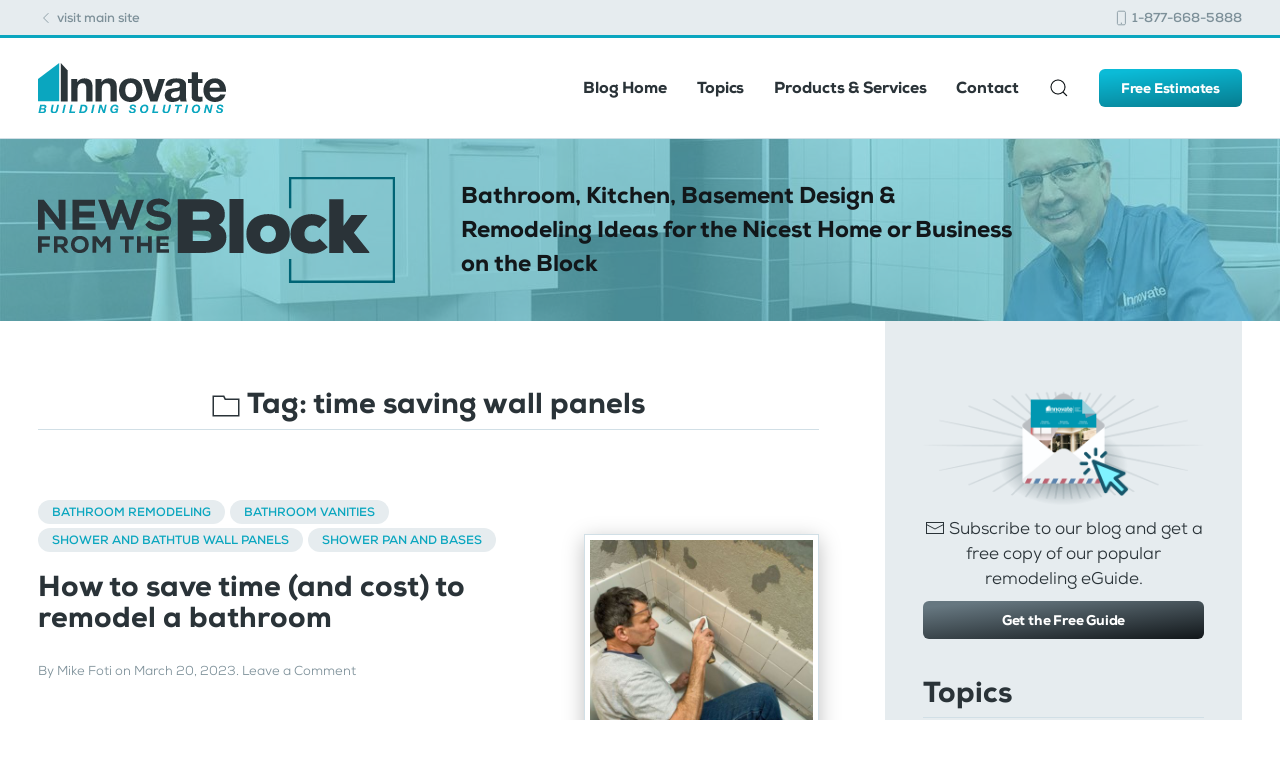

--- FILE ---
content_type: text/html; charset=UTF-8
request_url: https://blog.innovatebuildingsolutions.com/tag/time-saving-wall-panels/
body_size: 8450
content:
<!DOCTYPE html>
<html lang="en-US">
    <head>
        <meta charset="UTF-8">
        <meta http-equiv="X-UA-Compatible" content="IE=edge">
        <meta name="viewport" content="width=device-width, initial-scale=1">
        <link rel="shortcut icon" href="/wp-content/uploads/theme/favicon.png">
        <link rel="apple-touch-icon-precomposed" href="/wp-content/uploads/theme/apple-touch-icon.png">
                <meta name='robots' content='index, follow, max-image-preview:large, max-snippet:-1, max-video-preview:-1' />
	<style>img:is([sizes="auto" i], [sizes^="auto," i]) { contain-intrinsic-size: 3000px 1500px }</style>
	
	<!-- This site is optimized with the Yoast SEO plugin v26.8 - https://yoast.com/product/yoast-seo-wordpress/ -->
	<title>time saving wall panels Archives - Innovate Building Solutions Blog - Home Remodeling, Design Ideas &amp; Advice</title>
	<link rel="canonical" href="https://blog.innovatebuildingsolutions.com/tag/time-saving-wall-panels/" />
	<meta property="og:locale" content="en_US" />
	<meta property="og:type" content="article" />
	<meta property="og:title" content="time saving wall panels Archives - Innovate Building Solutions Blog - Home Remodeling, Design Ideas &amp; Advice" />
	<meta property="og:url" content="https://blog.innovatebuildingsolutions.com/tag/time-saving-wall-panels/" />
	<meta property="og:site_name" content="Innovate Building Solutions Blog - Home Remodeling, Design Ideas &amp; Advice" />
	<meta name="twitter:card" content="summary_large_image" />
	<meta name="twitter:site" content="@InnovateBuild" />
	<script type="application/ld+json" class="yoast-schema-graph">{"@context":"https://schema.org","@graph":[{"@type":"CollectionPage","@id":"https://blog.innovatebuildingsolutions.com/tag/time-saving-wall-panels/","url":"https://blog.innovatebuildingsolutions.com/tag/time-saving-wall-panels/","name":"time saving wall panels Archives - Innovate Building Solutions Blog - Home Remodeling, Design Ideas &amp; Advice","isPartOf":{"@id":"https://blog.innovatebuildingsolutions.com/#website"},"primaryImageOfPage":{"@id":"https://blog.innovatebuildingsolutions.com/tag/time-saving-wall-panels/#primaryimage"},"image":{"@id":"https://blog.innovatebuildingsolutions.com/tag/time-saving-wall-panels/#primaryimage"},"thumbnailUrl":"https://blog.innovatebuildingsolutions.com/wp-content/uploads/2023/03/PINTEREST-How-to-save-time-and-cost-to-remodel-a-bathroom.jpg","breadcrumb":{"@id":"https://blog.innovatebuildingsolutions.com/tag/time-saving-wall-panels/#breadcrumb"},"inLanguage":"en-US"},{"@type":"ImageObject","inLanguage":"en-US","@id":"https://blog.innovatebuildingsolutions.com/tag/time-saving-wall-panels/#primaryimage","url":"https://blog.innovatebuildingsolutions.com/wp-content/uploads/2023/03/PINTEREST-How-to-save-time-and-cost-to-remodel-a-bathroom.jpg","contentUrl":"https://blog.innovatebuildingsolutions.com/wp-content/uploads/2023/03/PINTEREST-How-to-save-time-and-cost-to-remodel-a-bathroom.jpg","width":853,"height":1280,"caption":"PINTEREST How to save time (and cost) to remodel a bathroom | Cleveland Ohio Bathroom Remodel | Bathroom Remodeling companies in northeast ohio"},{"@type":"BreadcrumbList","@id":"https://blog.innovatebuildingsolutions.com/tag/time-saving-wall-panels/#breadcrumb","itemListElement":[{"@type":"ListItem","position":1,"name":"Home","item":"https://blog.innovatebuildingsolutions.com/"},{"@type":"ListItem","position":2,"name":"time saving wall panels"}]},{"@type":"WebSite","@id":"https://blog.innovatebuildingsolutions.com/#website","url":"https://blog.innovatebuildingsolutions.com/","name":"Innovate Building Solutions Blog - Home Remodeling, Design Ideas & Advice","description":"Bathroom, Kitchen, Basement Design &amp; Remodeling Ideas for the Nicest Home or Business on the Block","publisher":{"@id":"https://blog.innovatebuildingsolutions.com/#organization"},"potentialAction":[{"@type":"SearchAction","target":{"@type":"EntryPoint","urlTemplate":"https://blog.innovatebuildingsolutions.com/?s={search_term_string}"},"query-input":{"@type":"PropertyValueSpecification","valueRequired":true,"valueName":"search_term_string"}}],"inLanguage":"en-US"},{"@type":"Organization","@id":"https://blog.innovatebuildingsolutions.com/#organization","name":"Innovate Building Solutions","url":"https://blog.innovatebuildingsolutions.com/","logo":{"@type":"ImageObject","inLanguage":"en-US","@id":"https://blog.innovatebuildingsolutions.com/#/schema/logo/image/","url":"https://blog.innovatebuildingsolutions.com/wp-content/uploads/2020/03/innovate-building-solutions-logo.svg","contentUrl":"https://blog.innovatebuildingsolutions.com/wp-content/uploads/2020/03/innovate-building-solutions-logo.svg","width":187,"height":50,"caption":"Innovate Building Solutions"},"image":{"@id":"https://blog.innovatebuildingsolutions.com/#/schema/logo/image/"},"sameAs":["https://www.facebook.com/InnovateBuilding/","https://x.com/InnovateBuild","https://www.instagram.com/innovatebuilding/","https://www.pinterest.com/innovatebuild","https://www.youtube.com/channel/UCD0s4cwweYG2alLt_1wZPSg"]}]}</script>
	<!-- / Yoast SEO plugin. -->



<link rel='stylesheet' id='jpibfi-style-css' href='https://blog.innovatebuildingsolutions.com/wp-content/plugins/jquery-pin-it-button-for-images/css/client.css' type='text/css' media='all' />
<link rel='stylesheet' id='crp-style-rounded-thumbs-css' href='https://blog.innovatebuildingsolutions.com/wp-content/plugins/contextual-related-posts/css/rounded-thumbs.min.css' type='text/css' media='all' />
<style id='crp-style-rounded-thumbs-inline-css' type='text/css'>

			.crp_related.crp-rounded-thumbs a {
				width: 150px;
                height: 150px;
				text-decoration: none;
			}
			.crp_related.crp-rounded-thumbs img {
				max-width: 150px;
				margin: auto;
			}
			.crp_related.crp-rounded-thumbs .crp_title {
				width: 100%;
			}
			
</style>
<link rel='stylesheet' id='theme-style-css' href='https://blog.innovatebuildingsolutions.com/wp-content/themes/yootheme-innovate/css/theme.1.css' type='text/css' media='all' />
<link rel='stylesheet' id='theme-style-update-css' href='https://blog.innovatebuildingsolutions.com/wp-content/themes/yootheme/css/theme.update.css' type='text/css' media='all' />
<script type="text/javascript" src="https://blog.innovatebuildingsolutions.com/wp-includes/js/jquery/jquery.min.js" id="jquery-core-js"></script>
<script type="text/javascript" src="https://blog.innovatebuildingsolutions.com/wp-content/themes/yootheme/cache/scripts-ae49233c.js" id="scripts-js"></script>
<link rel="https://api.w.org/" href="https://blog.innovatebuildingsolutions.com/wp-json/" /><link rel="alternate" title="JSON" type="application/json" href="https://blog.innovatebuildingsolutions.com/wp-json/wp/v2/tags/4892" /><!-- HFCM by 99 Robots - Snippet # 1: GTAG + FB Pixel -->
<!-- Google Tag Manager -->
<script>(function(w,d,s,l,i){w[l]=w[l]||[];w[l].push({'gtm.start':
new Date().getTime(),event:'gtm.js'});var f=d.getElementsByTagName(s)[0],
j=d.createElement(s),dl=l!='dataLayer'?'&l='+l:'';j.async=true;j.src=
'https://www.googletagmanager.com/gtm.js?id='+i+dl;f.parentNode.insertBefore(j,f);
})(window,document,'script','dataLayer','GTM-M7RHJ5M');</script>
<!-- End Google Tag Manager -->

<!-- Facebook Pixel Code -->
<script>
  !function(f,b,e,v,n,t,s)
  {if(f.fbq)return;n=f.fbq=function(){n.callMethod?
  n.callMethod.apply(n,arguments):n.queue.push(arguments)};
  if(!f._fbq)f._fbq=n;n.push=n;n.loaded=!0;n.version='2.0';
  n.queue=[];t=b.createElement(e);t.async=!0;
  t.src=v;s=b.getElementsByTagName(e)[0];
  s.parentNode.insertBefore(t,s)}(window, document,'script',
  'https://connect.facebook.net/en_US/fbevents.js');
  fbq('init', '407172839980534');
  fbq('track', 'PageView');
</script>
<noscript><img height="1" width="1" style="display:none"
  src="https://www.facebook.com/tr?id=407172839980534&ev=PageView&noscript=1"
/></noscript>
<!-- End Facebook Pixel Code -->
<!-- /end HFCM by 99 Robots -->
<style type="text/css">
	a.pinit-button.custom span {
		}

	.pinit-hover {
		opacity: 0.8 !important;
		filter: alpha(opacity=80) !important;
	}
	a.pinit-button {
	border-bottom: 0 !important;
	box-shadow: none !important;
	margin-bottom: 0 !important;
}
a.pinit-button::after {
    display: none;
}</style>
		    </head>
    <body data-rsssl=1 class="archive tag tag-time-saving-wall-panels tag-4892 wp-theme-yootheme wp-child-theme-yootheme-innovate ">
	
		<!-- Google Tag Manager (noscript) -->
		<noscript><iframe src="https://www.googletagmanager.com/ns.html?id=GTM-KTSXK9M"
		height="0" width="0" style="display:none;visibility:hidden"></iframe></noscript>
		<!-- End Google Tag Manager (noscript) -->
	
        
        
        <div class="tm-page">

                        

<div class="tm-toolbar tm-toolbar-default">
    <div class="uk-container uk-flex uk-flex-middle">

                <div>
            <div class="uk-grid-medium uk-child-width-auto uk-flex-middle" uk-grid="margin: uk-margin-small-top">

                                <div>
<div class="uk-panel widget-custom-html" id="widget-custom_html-2">

    
    <div class="textwidget custom-html-widget"><a href="https://innovatebuildingsolutions.com"><span uk-icon="icon: chevron-left; ratio: 0.8;" style="position:relative; top:-1px;"></span> visit main site</a></div>
</div>
</div>                
                
            </div>
        </div>
        
                <div class="uk-margin-auto-left">
            <div class="uk-grid-medium uk-child-width-auto uk-flex-middle" uk-grid="margin: uk-margin-small-top">
                <div>
<div class="uk-panel widget-custom-html" id="widget-custom_html-3">

    
    <div class="textwidget custom-html-widget"><a href="tel:1-877-668-5888"><span uk-icon="icon: phone; ratio: 0.8;" style="position:relative; top:-1px;"></span> 1-877-668-5888</a></div>
</div>
</div>            </div>
        </div>
        
    </div>
</div>

<div class="tm-header-mobile uk-hidden@m">

<div uk-sticky show-on-up animation="uk-animation-slide-top" cls-active="uk-navbar-sticky" sel-target=".uk-navbar-container">

    <div class="uk-navbar-container">
        <nav uk-navbar>

                        <div class="uk-navbar-left">

                                <a class="uk-navbar-item uk-logo" href="https://blog.innovatebuildingsolutions.com">
                    <img alt="Innovate Building Solutions Blog" width="188" src="/wp-content/uploads/theme/innovate-building-solutions-logo.svg">                </a>
                
                
                
            </div>
            
            
                        <div class="uk-navbar-right">

                
                                <a class="uk-navbar-toggle uk-flex-column-reverse" href="#tm-mobile" uk-toggle>
                                            <div class="tm-navbar-toggle-label">Menu</div>
                                        <div uk-navbar-toggle-icon></div>
                </a>
                
                
            </div>
            
        </nav>
    </div>

    
</div>

<div id="tm-mobile" uk-offcanvas mode="slide" flip overlay>
    <div class="uk-offcanvas-bar">

        <button class="uk-offcanvas-close" type="button" uk-close></button>

        
            
<div class="uk-child-width-1-1" uk-grid>    <div>
<div class="uk-panel">

    
    
<ul class="uk-nav uk-nav-default uk-nav-parent-icon uk-nav-accordion" uk-nav="{&quot;targets&quot;: &quot;&gt; .js-accordion&quot;}">
    
	<li><a href="https://blog.innovatebuildingsolutions.com/" class=" menu-item menu-item-type-custom menu-item-object-custom menu-item-home">Blog Home</a></li>
	<li class="js-accordion uk-parent"><a tabindex='0'>Topics</a>
	<ul class="uk-nav-sub">

		<li><a href="https://blog.innovatebuildingsolutions.com/category/basement-remodeling/" class=" menu-item menu-item-type-taxonomy menu-item-object-category">Basement Remodeling</a></li>
		<li><a href="https://blog.innovatebuildingsolutions.com/category/bathroom-remodeling/" class=" menu-item menu-item-type-taxonomy menu-item-object-category">Bathroom Remodeling</a></li>
		<li><a href="https://blog.innovatebuildingsolutions.com/category/commercial-remodeling/" class=" menu-item menu-item-type-taxonomy menu-item-object-category">Commercial Remodeling & New Construction</a></li>
		<li><a href="https://blog.innovatebuildingsolutions.com/category/doors/" class=" menu-item menu-item-type-taxonomy menu-item-object-category">Doors</a></li>
		<li><a href="https://blog.innovatebuildingsolutions.com/category/employee-feature/" class=" menu-item menu-item-type-taxonomy menu-item-object-category">Employee Feature</a></li>
		<li><a href="https://blog.innovatebuildingsolutions.com/category/exterior-remodeling/" class=" menu-item menu-item-type-taxonomy menu-item-object-category">Exterior Remodeling</a></li>
		<li><a href="https://blog.innovatebuildingsolutions.com/category/glass-block/" class=" menu-item menu-item-type-taxonomy menu-item-object-category">Glass Block</a></li>
		<li><a href="https://blog.innovatebuildingsolutions.com/category/glass-countertops/" class=" menu-item menu-item-type-taxonomy menu-item-object-category">Glass Countertops</a></li>
		<li><a href="https://blog.innovatebuildingsolutions.com/category/glass-flooring-2/" class=" menu-item menu-item-type-taxonomy menu-item-object-category">Glass Flooring</a></li>
		<li><a href="https://blog.innovatebuildingsolutions.com/category/glass-floors-2/" class=" menu-item menu-item-type-taxonomy menu-item-object-category">Glass Floors</a></li>
		<li><a href="https://blog.innovatebuildingsolutions.com/category/home-organization/" class=" menu-item menu-item-type-taxonomy menu-item-object-category">Home Organization</a></li>
		<li><a href="https://blog.innovatebuildingsolutions.com/category/home-organization-storage/" class=" menu-item menu-item-type-taxonomy menu-item-object-category">Home Organization & Storage</a></li>
		<li><a href="https://blog.innovatebuildingsolutions.com/category/kithen-remodeling/" class=" menu-item menu-item-type-taxonomy menu-item-object-category">Kitchen Remodeling</a></li>
		<li><a href="https://blog.innovatebuildingsolutions.com/category/news/" class=" menu-item menu-item-type-taxonomy menu-item-object-category">News</a></li>
		<li><a href="https://blog.innovatebuildingsolutions.com/category/newsletter/" class=" menu-item menu-item-type-taxonomy menu-item-object-category">Newsletter</a></li>
		<li><a href="https://blog.innovatebuildingsolutions.com/category/personal-reflections-from-mike/" class=" menu-item menu-item-type-taxonomy menu-item-object-category">Personal Reflections from Mike</a></li>
		<li><a href="https://blog.innovatebuildingsolutions.com/category/windows/" class=" menu-item menu-item-type-taxonomy menu-item-object-category">Windows</a></li>
		<li><a href="https://blog.innovatebuildingsolutions.com/category/uncategorized/" class=" menu-item menu-item-type-taxonomy menu-item-object-category">Uncategorized</a></li></ul></li>
	<li class="js-accordion uk-parent"><a tabindex='0'>Products & Services</a>
	<ul class="uk-nav-sub">

		<li><a href="https://innovatebuildingsolutions.com/products/glass-block" class=" menu-item menu-item-type-custom menu-item-object-custom">Glass Block</a></li>
		<li><a href="https://innovatebuildingsolutions.com/products/windows" class=" menu-item menu-item-type-custom menu-item-object-custom">Windows</a></li>
		<li><a href="https://innovatebuildingsolutions.com/products/doors" class=" menu-item menu-item-type-custom menu-item-object-custom">Doors</a></li>
		<li><a href="https://innovatebuildingsolutions.com/products/bathrooms" class=" menu-item menu-item-type-custom menu-item-object-custom">Bathrooms</a></li>
		<li><a href="https://innovatebuildingsolutions.com/products/kitchens" class=" menu-item menu-item-type-custom menu-item-object-custom">Kitchen</a></li>
		<li><a href="https://innovatebuildingsolutions.com/services" class=" menu-item menu-item-type-custom menu-item-object-custom">Remodeling</a></li>
		<li><a href="https://innovatehomeorg.com/" class=" menu-item menu-item-type-custom menu-item-object-custom">Custom Closets & Storage</a></li>
		<li><a href="https://innovatebuildingsolutions.com/multi-unit-bathrooms" class=" menu-item menu-item-type-custom menu-item-object-custom">Multi-Unit Bathrooms</a></li>
		<li><a href="https://innovatebuildingsolutions.com/dealers/" class=" menu-item menu-item-type-custom menu-item-object-custom">Become a Dealer</a></li></ul></li>
	<li><a href="https://innovatebuildingsolutions.com/contact-us" class=" menu-item menu-item-type-custom menu-item-object-custom">Contact</a></li></ul>

</div>
</div>    <div>
<div class="uk-panel widget-custom-html" id="widget-custom_html-8">

    
    <div class="textwidget custom-html-widget"><a href="https://innovatebuildingsolutions.com/contact-us/free-consultation-estimates" class="uk-button uk-button-primary uk-width-1-1">Free Estimates</a></div>
</div>
</div>    <div>
<div class="uk-panel widget-search" id="widget-search-3">

    
    

    <form id="search-599" action="https://blog.innovatebuildingsolutions.com/" method="get" role="search" class="uk-search uk-search-default">
<span uk-search-icon></span>
<input name="s" placeholder="Search &hellip;" type="search" class="uk-search-input">
</form>






</div>
</div></div>
            
    </div>
</div>

</div>

<div class="tm-header uk-visible@m" uk-header>



        <div uk-sticky media="@m" show-on-up animation="uk-animation-slide-top" cls-active="uk-navbar-sticky" sel-target=".uk-navbar-container">
    
        <div class="uk-navbar-container">

            <div class="uk-container">
                <nav class="uk-navbar" uk-navbar="{&quot;align&quot;:&quot;left&quot;,&quot;boundary&quot;:&quot;!.uk-navbar-container&quot;}">

                                        <div class="uk-navbar-left">

                                                    
<a href="https://blog.innovatebuildingsolutions.com" class="uk-navbar-item uk-logo">
    <img alt="Innovate Building Solutions Blog" width="188" src="/wp-content/uploads/theme/innovate-building-solutions-logo.svg"></a>
                        
                        
                    </div>
                    
                    
                                        <div class="uk-navbar-right">

                                                    
<ul class="uk-navbar-nav">
    
	<li><a href="https://blog.innovatebuildingsolutions.com/" class=" menu-item menu-item-type-custom menu-item-object-custom menu-item-home">Blog Home</a></li>
	<li class="uk-parent"><a class=" menu-item menu-item-type-custom menu-item-object-custom menu-item-has-children" tabindex='0'>Topics</a>
	<div class="uk-navbar-dropdown uk-navbar-dropdown-width-2"><div class="uk-navbar-dropdown-grid uk-child-width-1-2" uk-grid><div><ul class="uk-nav uk-navbar-dropdown-nav">

		<li><a href="https://blog.innovatebuildingsolutions.com/category/basement-remodeling/" class=" menu-item menu-item-type-taxonomy menu-item-object-category">Basement Remodeling</a></li>
		<li><a href="https://blog.innovatebuildingsolutions.com/category/bathroom-remodeling/" class=" menu-item menu-item-type-taxonomy menu-item-object-category">Bathroom Remodeling</a></li>
		<li><a href="https://blog.innovatebuildingsolutions.com/category/commercial-remodeling/" class=" menu-item menu-item-type-taxonomy menu-item-object-category">Commercial Remodeling & New Construction</a></li>
		<li><a href="https://blog.innovatebuildingsolutions.com/category/doors/" class=" menu-item menu-item-type-taxonomy menu-item-object-category">Doors</a></li>
		<li><a href="https://blog.innovatebuildingsolutions.com/category/employee-feature/" class=" menu-item menu-item-type-taxonomy menu-item-object-category">Employee Feature</a></li>
		<li><a href="https://blog.innovatebuildingsolutions.com/category/exterior-remodeling/" class=" menu-item menu-item-type-taxonomy menu-item-object-category">Exterior Remodeling</a></li>
		<li><a href="https://blog.innovatebuildingsolutions.com/category/glass-block/" class=" menu-item menu-item-type-taxonomy menu-item-object-category">Glass Block</a></li>
		<li><a href="https://blog.innovatebuildingsolutions.com/category/glass-countertops/" class=" menu-item menu-item-type-taxonomy menu-item-object-category">Glass Countertops</a></li>
		<li><a href="https://blog.innovatebuildingsolutions.com/category/glass-flooring-2/" class=" menu-item menu-item-type-taxonomy menu-item-object-category">Glass Flooring</a></li></ul></div><div><ul class="uk-nav uk-navbar-dropdown-nav">

		<li><a href="https://blog.innovatebuildingsolutions.com/category/glass-floors-2/" class=" menu-item menu-item-type-taxonomy menu-item-object-category">Glass Floors</a></li>
		<li><a href="https://blog.innovatebuildingsolutions.com/category/home-organization/" class=" menu-item menu-item-type-taxonomy menu-item-object-category">Home Organization</a></li>
		<li><a href="https://blog.innovatebuildingsolutions.com/category/home-organization-storage/" class=" menu-item menu-item-type-taxonomy menu-item-object-category">Home Organization & Storage</a></li>
		<li><a href="https://blog.innovatebuildingsolutions.com/category/kithen-remodeling/" class=" menu-item menu-item-type-taxonomy menu-item-object-category">Kitchen Remodeling</a></li>
		<li><a href="https://blog.innovatebuildingsolutions.com/category/news/" class=" menu-item menu-item-type-taxonomy menu-item-object-category">News</a></li>
		<li><a href="https://blog.innovatebuildingsolutions.com/category/newsletter/" class=" menu-item menu-item-type-taxonomy menu-item-object-category">Newsletter</a></li>
		<li><a href="https://blog.innovatebuildingsolutions.com/category/personal-reflections-from-mike/" class=" menu-item menu-item-type-taxonomy menu-item-object-category">Personal Reflections from Mike</a></li>
		<li><a href="https://blog.innovatebuildingsolutions.com/category/windows/" class=" menu-item menu-item-type-taxonomy menu-item-object-category">Windows</a></li>
		<li><a href="https://blog.innovatebuildingsolutions.com/category/uncategorized/" class=" menu-item menu-item-type-taxonomy menu-item-object-category">Uncategorized</a></li></ul></div></div></div></li>
	<li class="uk-parent"><a class=" menu-item menu-item-type-custom menu-item-object-custom menu-item-has-children" tabindex='0'>Products & Services</a>
	<div class="uk-navbar-dropdown"><div class="uk-navbar-dropdown-grid uk-child-width-1-1" uk-grid><div><ul class="uk-nav uk-navbar-dropdown-nav">

		<li><a href="https://innovatebuildingsolutions.com/products/glass-block" class=" menu-item menu-item-type-custom menu-item-object-custom">Glass Block</a></li>
		<li><a href="https://innovatebuildingsolutions.com/products/windows" class=" menu-item menu-item-type-custom menu-item-object-custom">Windows</a></li>
		<li><a href="https://innovatebuildingsolutions.com/products/doors" class=" menu-item menu-item-type-custom menu-item-object-custom">Doors</a></li>
		<li><a href="https://innovatebuildingsolutions.com/products/bathrooms" class=" menu-item menu-item-type-custom menu-item-object-custom">Bathrooms</a></li>
		<li><a href="https://innovatebuildingsolutions.com/products/kitchens" class=" menu-item menu-item-type-custom menu-item-object-custom">Kitchen</a></li>
		<li><a href="https://innovatebuildingsolutions.com/services" class=" menu-item menu-item-type-custom menu-item-object-custom">Remodeling</a></li>
		<li><a href="https://innovatehomeorg.com/" class=" menu-item menu-item-type-custom menu-item-object-custom">Custom Closets & Storage</a></li>
		<li><a href="https://innovatebuildingsolutions.com/multi-unit-bathrooms" class=" menu-item menu-item-type-custom menu-item-object-custom">Multi-Unit Bathrooms</a></li>
		<li><a href="https://innovatebuildingsolutions.com/dealers/" class=" menu-item menu-item-type-custom menu-item-object-custom">Become a Dealer</a></li></ul></div></div></div></li>
	<li><a href="https://innovatebuildingsolutions.com/contact-us" class=" menu-item menu-item-type-custom menu-item-object-custom">Contact</a></li></ul>

<div class="uk-navbar-toggle widget-search" id="widget-search-3">

    
    

    <a href="#search-636-modal" uk-search-icon uk-toggle></a>

    <div id="search-636-modal" class="uk-modal-full" uk-modal>
        <div class="uk-modal-dialog uk-flex uk-flex-center uk-flex-middle" uk-height-viewport>
            <button class="uk-modal-close-full" type="button" uk-close></button>
            <div class="uk-search uk-search-large">
                <form id="search-636" action="https://blog.innovatebuildingsolutions.com/" method="get" role="search" class="uk-search uk-search-large">
<input name="s" placeholder="Search &hellip;" type="search" class="uk-search-input uk-text-center" autofocus>
</form>            </div>
        </div>
    </div>







</div>
                        
                        
<div class="uk-navbar-item widget-custom-html" id="widget-custom_html-4">

    
    <div class="textwidget custom-html-widget"><a href="https://innovatebuildingsolutions.com/contact-us/free-consultation-estimates" class="uk-button uk-button-primary uk-button-small">Free Estimates</a></div>
</div>

                    </div>
                    
                </nav>
            </div>

        </div>

        </div>
    




</div>
            
            
<div id="tm-top" class="tm-top uk-section-muted uk-position-relative">

        <div data-src="/wp-content/themes/yootheme/cache/block-blog-banner-bg-22c5ba56.jpeg" data-srcset="/wp-content/themes/yootheme/cache/block-blog-banner-bg-5de9bf4a.jpeg 768w, /wp-content/themes/yootheme/cache/block-blog-banner-bg-660adbfa.jpeg 1024w, /wp-content/themes/yootheme/cache/block-blog-banner-bg-22c5ba56.jpeg 1280w" data-sizes="(max-aspect-ratio: 1280/520) 246vh" uk-img class="uk-background-norepeat uk-background-cover uk-background-center-right uk-section uk-section-small">
    
        
                <div class="uk-position-cover" style="background-color: rgba(88, 198, 215, 0.6);"></div>
        
        
                        <div class="uk-container uk-position-relative">
            
                
<div class="uk-child-width-expand@m" uk-grid>    <div>
<div class="uk-panel widget-custom-html" id="widget-custom_html-5">

    
    <div class="textwidget custom-html-widget"><div class="uk-flex uk-flex-middle uk-grid-large" uk-grid>
	<div class="uk-width-1-3@m uk-width-1-2 uk-visible@s">
		<img src="https://blog.innovatebuildingsolutions.com/wp-content/uploads/theme/news-from-the-block.svg" alt="News from the Block, Innovate Building Solutions Blog" title="News from the Block, Innovate Building Solutions Blog">
	</div>
	
	<div class="uk-width-small uk-hidden@s">
		<img src="https://blog.innovatebuildingsolutions.com/wp-content/uploads/theme/news-from-the-block.svg" alt="News from the Block, Innovate Building Solutions Blog" title="News from the Block, Innovate Building Solutions Blog">
	</div>
	
	<div class="uk-width-1-2@s uk-visible@s uk-text-lead">
		Bathroom, Kitchen, Basement Design &amp; Remodeling Ideas for the Nicest Home or Business on the Block
	</div>
	<div class="uk-width-expand uk-hidden@s uk-text-bold uk-text-small uk-padding-remove uk-margin-small-left">
		Bathroom, Kitchen, Basement Design &amp; Remodeling Ideas for the Nicest Home or Business on the Block
	</div>
</div></div>
</div>
</div></div>
                        </div>
            
        
        </div>
    
</div>

            
            <div id="tm-main"  class="tm-main" uk-height-viewport="expand: true">
                <div class="uk-container">

                    
                    <div class="uk-grid uk-flex uk-grid-large" uk-grid>
                        <div class="tm-content-column uk-width-expand@m">
                            <div class="uk-tile uk-tile-default uk-padding-remove-left uk-padding-remove-right">

                    
                            
            

    
        <h3 class="uk-margin-large-bottom uk-heading-divider uk-text-center"><span uk-icon="icon: folder; ratio: 1.5"></span> Tag: <span>time saving wall panels</span></h3>

        
    
    <div uk-grid class="uk-child-width-1-1 uk-grid-row-large">
                <div>
<article id="post-11260" class="uk-article tm-blog-post uk-container-small post-11260 post type-post status-publish format-standard has-post-thumbnail hentry category-bathroom-remodeling category-bathroom-vanities category-shower-bathtub-wall-panels category-shower-pan-bases tag-bathroom-visualizer tag-cultured-granite-custom-shower-pan tag-custom-built-shower-pan tag-cut-remodeling-time tag-cut-tile-in-a-bathroom tag-diy-shower-wall-panels tag-diy-tub-wall-panels tag-installing-wall-panel-dealers tag-laminate-wall-surrounds tag-larger-shower-niches tag-low-profile-shower-pan tag-preformed-shower-pan tag-premade-shower-niches tag-save-bath-remodeling-time tag-shower-replacement-kit tag-shower-visualizer tag-stainless-steel-shower-niches tag-time-saving-remodeling-ideas tag-time-saving-wall-panels tag-vanity-top-box-and-sink-system tag-wall-panel-dealers" typeof="Article">

    <meta property="name" content="How to save time (and cost) to remodel a bathroom">
    <meta property="author" typeof="Person" content="Mike Foti">
    <meta property="dateModified" content="2023-06-26T10:46:21-04:00">
    <meta class="uk-margin-remove-adjacent" property="datePublished" content="2023-03-20T13:19:26-04:00">

    <div class="uk-grid uk-flex" uk-grid>
        
                
            <div class="uk-width-1-1 uk-width-1-3@s uk-flex-last@s">
            <div class="tm-blog-post__img uk-text-center uk-margin-medium-top" property="image" typeof="ImageObject">
                <a href="https://blog.innovatebuildingsolutions.com/2023/03/20/how-to-save-time-cost-to-remodel-a-bathroom/"><img uk-img property="url" alt="PINTEREST How to save time (and cost) to remodel a bathroom | Cleveland Ohio Bathroom Remodel | Bathroom Remodeling companies in northeast ohio" data-src="/wp-content/themes/yootheme/cache/PINTEREST-How-to-save-time-and-cost-to-remodel-a-bathroom-e6bd02ce.jpeg" data-srcset="/wp-content/themes/yootheme/cache/PINTEREST-How-to-save-time-and-cost-to-remodel-a-bathroom-e6bd02ce.jpeg 480w, /wp-content/themes/yootheme/cache/PINTEREST-How-to-save-time-and-cost-to-remodel-a-bathroom-98ff082f.jpeg 768w, /wp-content/themes/yootheme/cache/PINTEREST-How-to-save-time-and-cost-to-remodel-a-bathroom-356d4b9f.jpeg 853w" data-sizes="(min-width: 480px) 480px" data-width="480" data-height="720"></a>
            </div>
        </div>
    
    
        <div class="uk-width-expand@s">
                    
            <span class="tm-blog-post__category"><a href="https://blog.innovatebuildingsolutions.com/category/bathroom-remodeling/" rel="category tag">Bathroom Remodeling</a> <a href="https://blog.innovatebuildingsolutions.com/category/bathroom-vanities/" rel="category tag">Bathroom vanities</a> <a href="https://blog.innovatebuildingsolutions.com/category/shower-bathtub-wall-panels/" rel="category tag">Shower and Bathtub Wall Panels</a> <a href="https://blog.innovatebuildingsolutions.com/category/shower-pan-bases/" rel="category tag">Shower Pan and Bases</a></span>            
            <h2 class="tm-blog-post__title uk-margin-small-top uk-margin-remove-bottom uk-h3"><a class="uk-link-reset" href="https://blog.innovatebuildingsolutions.com/2023/03/20/how-to-save-time-cost-to-remodel-a-bathroom/">How to save time (and cost) to remodel a bathroom</a></h2>            
                            <p class="uk-margin-top uk-margin-remove-bottom uk-article-meta tm-blog-post__meta">
                By <a href="https://blog.innovatebuildingsolutions.com/author/admin/">Mike Foti</a> on <time datetime="2023-03-20T13:19:26-04:00">March 20, 2023</time>.                
                    
                <a href="https://blog.innovatebuildingsolutions.com/2023/03/20/how-to-save-time-cost-to-remodel-a-bathroom/#respond">Leave a Comment</a>                </p>
                
                                        <div class="tm-blog-post__content uk-margin-medium-top" property="text">
                                            They (whoever ‘they’ are) say, “time is money.” And this statement has never been truer than it is today if you’re remodeling a bathroom.
With contractors being more difficult to find (and more expensive), if you’re not thinking about bathroom remodeling labor costs as you’re choosing products and...                                        
                    <a class="uk-button uk-button-text" href="https://blog.innovatebuildingsolutions.com/2023/03/20/how-to-save-time-cost-to-remodel-a-bathroom/">Continue reading</a>
                </div>
            
                        <p class="tm-blog-post__readmore uk-margin-medium"></p>
                        
                    </div>
    </div>
    
</article>
</div>
            </div>

    

                                                    </div>
                        </div>

                        
<aside id="tm-sidebar" class="tm-sidebar uk-width-1-3@m">
    <div class="uk-tile uk-tile-muted uk-height-1-1">
    
<div class="uk-child-width-1-1" uk-grid>    <div>
<div class="uk-panel uk-text-center widget-custom-html" id="widget-custom_html-6">

    
    <div class="textwidget custom-html-widget"><div class="uk-text-center">
	<a class="" href="https://innovatebuildingsolutions.com/bathroom-remodeling-guide/">
		<img src="https://blog.innovatebuildingsolutions.com/wp-content/uploads/2020/03/blog-eguide-envelope.png" alt="Innovate Building free remodeling eGuide" width="300">
	</a>
</div>

<p style="margin: 10px 0;"><span uk-icon="icon: mail" style="position:relative; top:-2px;"></span> Subscribe to our blog and get a free copy of our popular remodeling eGuide.</p>

<a class="uk-button uk-button-default uk-button-small uk-width-1-1" href="https://innovatebuildingsolutions.com/bathroom-remodeling-guide/">Get the Free Guide</a>


</div>
</div>
</div>    <div>
<div class="uk-panel tm-child-list widget-categories" id="widget-categories-2">

        <h3 class="uk-heading-divider">

                    Topics        
    </h3>
    
    
			<ul>
					<li class="cat-item cat-item-5111"><a href="https://blog.innovatebuildingsolutions.com/category/accessible-aging-in-place-remodeling/">Accessible Aging in Place Remodeling</a> (78)
</li>
	<li class="cat-item cat-item-32"><a href="https://blog.innovatebuildingsolutions.com/category/basement-remodeling/">Basement Remodeling</a> (44)
</li>
	<li class="cat-item cat-item-5307"><a href="https://blog.innovatebuildingsolutions.com/category/bath-to-shower-conversion/">Bath to Shower Conversion</a> (50)
</li>
	<li class="cat-item cat-item-5"><a href="https://blog.innovatebuildingsolutions.com/category/bathroom-remodeling/">Bathroom Remodeling</a> (572)
</li>
	<li class="cat-item cat-item-4764"><a href="https://blog.innovatebuildingsolutions.com/category/bathroom-vanities/">Bathroom vanities</a> (15)
</li>
	<li class="cat-item cat-item-72"><a href="https://blog.innovatebuildingsolutions.com/category/commercial-remodeling/">Commercial Remodeling &amp; New Construction</a> (37)
</li>
	<li class="cat-item cat-item-135"><a href="https://blog.innovatebuildingsolutions.com/category/doors/">doors</a> (23)
</li>
	<li class="cat-item cat-item-1590"><a href="https://blog.innovatebuildingsolutions.com/category/employee-feature/">Employee Feature</a> (1)
</li>
	<li class="cat-item cat-item-243"><a href="https://blog.innovatebuildingsolutions.com/category/exterior-remodeling/">Exterior Remodeling</a> (33)
</li>
	<li class="cat-item cat-item-4683"><a href="https://blog.innovatebuildingsolutions.com/category/freestanding-and-alcove-tubs/">Freestanding and Alcove Tubs</a> (11)
</li>
	<li class="cat-item cat-item-4707"><a href="https://blog.innovatebuildingsolutions.com/category/freestanding-tub-and-bathtubs/">Freestanding Tub and Bathtubs</a> (6)
</li>
	<li class="cat-item cat-item-7"><a href="https://blog.innovatebuildingsolutions.com/category/glass-block/">Glass Block</a> (252)
</li>
	<li class="cat-item cat-item-4488"><a href="https://blog.innovatebuildingsolutions.com/category/glass-block-shower/">Glass Block Shower</a> (62)
</li>
	<li class="cat-item cat-item-2018"><a href="https://blog.innovatebuildingsolutions.com/category/glass-countertops/">Glass Countertops</a> (3)
</li>
	<li class="cat-item cat-item-1574"><a href="https://blog.innovatebuildingsolutions.com/category/glass-flooring-2/">Glass Flooring</a> (18)
</li>
	<li class="cat-item cat-item-1598"><a href="https://blog.innovatebuildingsolutions.com/category/glass-floors-2/">Glass Floors</a> (17)
</li>
	<li class="cat-item cat-item-4487"><a href="https://blog.innovatebuildingsolutions.com/category/glass-shower-door/">Glass Shower Door</a> (52)
</li>
	<li class="cat-item cat-item-2281"><a href="https://blog.innovatebuildingsolutions.com/category/home-organization/">Home Organization</a> (3)
</li>
	<li class="cat-item cat-item-2110"><a href="https://blog.innovatebuildingsolutions.com/category/home-organization-storage/">Home Organization &amp; Storage</a> (9)
</li>
	<li class="cat-item cat-item-8"><a href="https://blog.innovatebuildingsolutions.com/category/kithen-remodeling/">Kitchen Remodeling</a> (63)
</li>
	<li class="cat-item cat-item-1762"><a href="https://blog.innovatebuildingsolutions.com/category/news/">News</a> (4)
</li>
	<li class="cat-item cat-item-2377"><a href="https://blog.innovatebuildingsolutions.com/category/personal-reflections-from-mike/">Personal Reflections from Mike</a> (8)
</li>
	<li class="cat-item cat-item-5455"><a href="https://blog.innovatebuildingsolutions.com/category/shower-bathroom-accessories/">Shower &amp; Bathroom Accessories</a> (26)
</li>
	<li class="cat-item cat-item-4486"><a href="https://blog.innovatebuildingsolutions.com/category/shower-bathtub-wall-panels/">Shower and Bathtub Wall Panels</a> (189)
</li>
	<li class="cat-item cat-item-4485"><a href="https://blog.innovatebuildingsolutions.com/category/shower-pan-bases/">Shower Pan and Bases</a> (144)
</li>
	<li class="cat-item cat-item-1"><a href="https://blog.innovatebuildingsolutions.com/category/uncategorized/">Uncategorized</a> (21)
</li>
	<li class="cat-item cat-item-9"><a href="https://blog.innovatebuildingsolutions.com/category/windows/">Windows</a> (69)
</li>
			</ul>

			
</div>
</div>    <div>
<div class="uk-panel widget-search" id="widget-search-3">

    
    

    <form id="search-484" action="https://blog.innovatebuildingsolutions.com/" method="get" role="search" class="uk-search uk-search-default">
<span uk-search-icon></span>
<input name="s" placeholder="Search &hellip;" type="search" class="uk-search-input">
</form>






</div>
</div>    <div>
<div class="uk-panel widget-custom-html" id="widget-custom_html-7">

        <h3 class="uk-heading-divider">

                    Meet the Author        
    </h3>
    
    <div class="textwidget custom-html-widget">	<div class="uk-float-left uk-margin-small-right">
		<img src="https://1.gravatar.com/avatar/414de45a4295db5c394a63b60e434936?s=192&d=mm&r=g" alt="Mike Foti" class="uk-border-circle" style="width:60px;">
	</div>
	
		<p>Mike Foti is the President of Innovate Building Solutions a nationwide supplier and regional (Cleveland and Columbus) remodeling contractors. Some of our product lines include glass counters, floors, backsplashes, glass blocks and grout free shower and tub wall panels. <a href="https://blog.innovatebuildingsolutions.com/about/" class="uk-button uk-button-small uk-button-text">More About Mike</a></p></div>
</div>
</div></div>    </div>
</aside>


                    </div>
                     
                </div>
            </div>
            
            
            <!-- Builder #footer -->
<div class="tm-footer uk-section-secondary uk-section">
    
        
        
        
            
            <div class="uk-container"><div class="uk-grid-margin" uk-grid>
<div class="uk-width-expand@m">
    
        
            
            
                
            
        
    
</div>

<div class="uk-width-expand@m">
    
        
            
            
                <div><div class="uk-text-center uk-text-right@m">
    <img src="https://innovatebuildingsolutions.com/dealers/wp-content/uploads/theme/logo-ibs-grey.svg" alt="Innovate Building Solutions">
    
    <p style="margin-top:20px;">Copyright &copy; <script>document.write(new Date().getFullYear())</script><noscript>2020</noscript> Innovate Building Solutions | <a href="https://innovatebuildingsolutions.com/terms-of-use">Terms/Privacy Policy</a></p>
</div></div>
            
        
    
</div>
</div></div>
            
        
    
</div>

        </div>

        <script type="speculationrules">
{"prefetch":[{"source":"document","where":{"and":[{"href_matches":"\/*"},{"not":{"href_matches":["\/wp-*.php","\/wp-admin\/*","\/wp-content\/uploads\/*","\/wp-content\/*","\/wp-content\/plugins\/*","\/wp-content\/themes\/yootheme-innovate\/*","\/wp-content\/themes\/yootheme\/*","\/*\\?(.+)"]}},{"not":{"selector_matches":"a[rel~=\"nofollow\"]"}},{"not":{"selector_matches":".no-prefetch, .no-prefetch a"}}]},"eagerness":"conservative"}]}
</script>
<!-- HFCM by 99 Robots - Snippet # 2: Userway Accessibility Widget -->
<script src="https://cdn.userway.org/widget.js" data-account="Eb9jz7VdsE"></script>
<!-- /end HFCM by 99 Robots -->
<script type="text/javascript" src="https://blog.innovatebuildingsolutions.com/wp-content/plugins/fluidvids/js/fluidvids.min.js" id="fluidvids-js"></script>
<script type="text/javascript" id="jpibfi-script-js-extra">
/* <![CDATA[ */
var jpibfi_options = {"hover":{"siteTitle":"Innovate Building Solutions Blog &#8211; Home Remodeling, Design Ideas &amp; Advice","image_selector":"article img","disabled_classes":"wp-smiley;nopin;cta-image","enabled_classes":"","min_image_height":0,"min_image_height_small":0,"min_image_width":0,"min_image_width_small":0,"show_on":"[front],[home],[single],[page],[archive],[search],[category]","disable_on":"","show_button":"hover","button_margin_bottom":20,"button_margin_top":20,"button_margin_left":20,"button_margin_right":20,"button_position":"top-left","description_option":["img_title","img_alt","post_title"],"transparency_value":0.200000000000000011102230246251565404236316680908203125,"pin_image":"default","pin_image_button":"square","pin_image_icon":"circle","pin_image_size":"normal","custom_image_url":"","scale_pin_image":false,"pin_linked_url":true,"pinImageHeight":54,"pinImageWidth":54,"scroll_selector":"","support_srcset":false}};
/* ]]> */
</script>
<script type="text/javascript" src="https://blog.innovatebuildingsolutions.com/wp-content/plugins/jquery-pin-it-button-for-images/js/jpibfi.client.js" id="jpibfi-script-js"></script>
<script type="text/javascript" src="https://blog.innovatebuildingsolutions.com/wp-content/themes/yootheme/vendor/yootheme/theme-analytics/app/analytics.min.js" id="analytics-js"></script>
<script>fluidvids.init({selector: ['iframe', 'object', ],players: ['www.youtube.com', 'player.vimeo.com', ]}); </script>    </body>
</html>


<!-- Page cached by LiteSpeed Cache 7.7 on 2026-01-30 12:40:41 -->